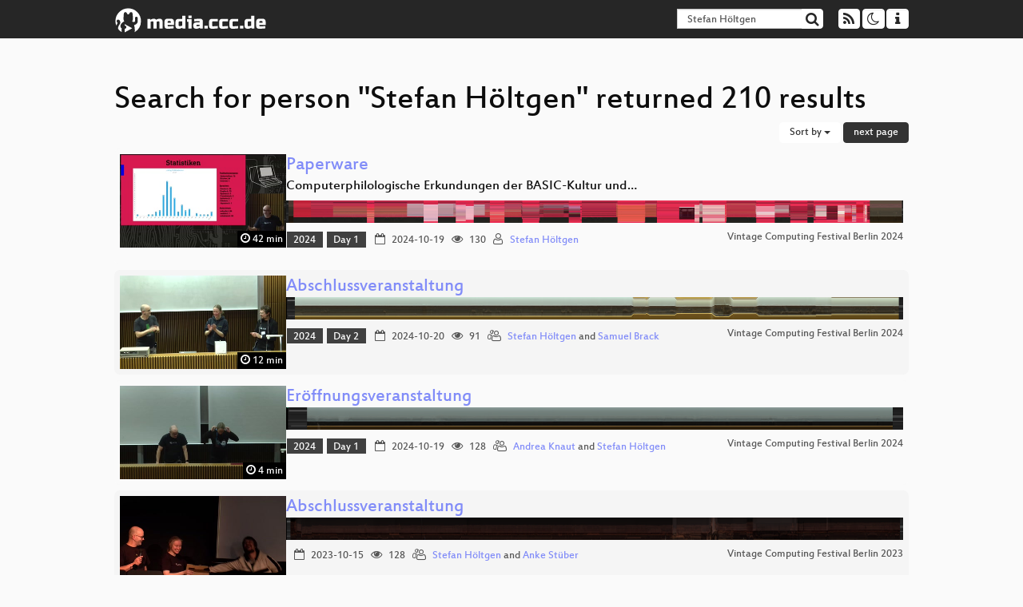

--- FILE ---
content_type: text/html; charset=utf-8
request_url: https://media.ccc.de/search?p=Stefan+H%C3%B6ltgen
body_size: 8191
content:
<!DOCTYPE html>
<html lang='en'>
<head>
<meta content='IE=edge' http-equiv='X-UA-Compatible'>
<meta content='text/html; charset=UTF-8' http-equiv='Content-Type'>
<meta content='index,follow' name='robots'>
<meta content='CCC' name='publisher'>
<meta content='Video Streaming Portal des Chaos Computer Clubs' name='description'>
<meta content='Chaos Computer Club, Video, Media, Streaming, TV, Hacker' name='keywords'>
<meta content='2ozQIr-cQ-sJzGeJT_iTkS147fs3c5R3I1i6Dk_YLwA' name='google-site-verification'>
<meta content='width=device-width, initial-scale=1.0' name='viewport'>
<link href='/apple-touch-icon-57x57.png' rel='apple-touch-icon' sizes='57x57'>
<link href='/apple-touch-icon-72x72.png' rel='apple-touch-icon' sizes='72x72'>
<link href='/apple-touch-icon-60x60.png' rel='apple-touch-icon' sizes='60x60'>
<link href='/apple-touch-icon-76x76.png' rel='apple-touch-icon' sizes='76x76'>
<link href='/favicon-96x96.png' rel='icon' sizes='96x96' type='image/png'>
<link href='/favicon-16x16.png' rel='icon' sizes='16x16' type='image/png'>
<link href='/favicon-32x32.png' rel='icon' sizes='32x32' type='image/png'>
<link rel="stylesheet" href="/assets/application-16d1894ebed7329e7c8c117945500b16e98ac1ed7cd6a64af5625cf6619b8c16.css" />
<script src="/assets/application-0dc5f2d9c615b0027493e06f1cdc3cb5bdcad4a49338b39113c02e6b6d545a04.js"></script>
<link href='/news.atom' rel='alternate' title='ATOM' type='application/atom+xml'>
<link href='/updates.rdf' rel='alternate' title='last 100' type='application/rss+xml'>
<link href='/podcast.xml' rel='alternate' title='last 100' type='application/rss+xml'>
<link href='/podcast-archive.xml' rel='alternate' title='podcast archive' type='application/rss+xml'>

<title>
Search for person &quot;Stefan Höltgen&quot; returned 210 results

- media.ccc.de
</title>
<noscript>
<style>
  .script-only { display: none !important; }
  .slider { display: flex; gap: 1em; }
  .nav-tabs { display: none; }
  .tab-content > .tab-pane { display: block; }
</style>
</noscript>


</head>
<body class='page-list
'>
<div class='navbar navbar-default navbar-fixed-top dark' role='navigation'>
<div class='container-fluid'>
<div class='navbar-header'>
<a class='navbar-brand' href='/'>
<span>
<img alt='media.ccc.de logo, a lucky cat holding a play icon' src='/assets/frontend/voctocat-header-b587ba587ba768c4a96ed33ee72747b9a5432b954892e25ed9f850a99c7d161c.svg'>
</span>
</a>
</div>
<div class='nav navbar-form navbar-right button-wrapper'>
<a class='form-control btn btn-default' href='/about.html'>
<span class='icon icon-info'></span>
</a>
</div>
<div class='nav navbar-form navbar-right compact dropdown script-only'>
<button aria-expanded='true' aria-haspopup='true' class='form-control btn btn-default dropdown-toggle' data-toggle='dropdown' id='theme-menu'>
<span class='icon icon-moon-o'></span>
</button>
<div aria-labelledby='theme-menu' class='dropdown-menu themes-dropdown'>
<li>
<a data-turbolinks='false' href='#' onclick='toggleTheme(&#39;system&#39;)' role='button'>System</a>
</li>
<li>
<a data-turbolinks='false' href='#' onclick='toggleTheme(&#39;light&#39;)' role='button'>Light</a>
</li>
<li>
<a data-turbolinks='false' href='#' onclick='toggleTheme(&#39;dark&#39;)' role='button'>Dark</a>
</li>
</div>
</div>
<div class='nav navbar-form navbar-right compact dropdown script-only'>
<button aria-expanded='true' aria-haspopup='true' class='btn btn-default dropdown-toggle' data-toggle='dropdown' id='feed-menu'>
<span class='icon icon-rss'></span>
</button>
<div aria-labelledby='feed-menu' class='dropdown-menu feeds_dropdown'>
<table class='feeds_list'>
<tr>
<td>
<a class='' href='/news.atom' title=''>
News
</a>
</td>
<td class='placeholder'></td>
</tr>
<tr>
<td>
<a class='' href='/updates.rdf' title=''>
RSS, last 100
</a>
</td>
<td class='placeholder'></td>
</tr>
<tr>
<td>
<a class='' href='/podcast-hq.xml' title=''>
Podcast feed of the last two years
</a>
</td>
<td>
<a href='/podcast-lq.xml' title='Podcast feed of the last two years (SD)'>
SD quality
</a>
</td>
</tr>
<tr>
<td>
<a class='' href='/podcast-audio-only.xml' title=''>
Podcast audio feed of the last year
</a>
</td>
<td class='placeholder'></td>
</tr>
<tr>
<td>
<a class='' href='/podcast-archive-hq.xml' title=''>
Podcast archive feed, everything older than two years
</a>
</td>
<td>
<a href='/podcast-archive-lq.xml' title='Podcast archive feed, everything older than two years (SD)'>
SD quality
</a>
</td>
</tr>
</table>

</div>
</div>
<form action='/search/' class='navbar-form navbar-right' id='media-search' method='get' role='search'>
<div class='form-group input-group'>
<input class='form-control' name='q' placeholder='Search…' size='17' type='search' value='Stefan Höltgen'>
<span class='input-group-btn'>
<button class='btn btn-default' type='submit'>
<span class='icon icon-search'></span>
</button>
</span>
</div>
</form>
</div>
<div aria-labelledby='feedMenu' class='feeds_dropdown' id='feedMenuMobile'>
<table class='feeds_list'>
<tr>
<td>
<a class='' href='/news.atom' title=''>
News
</a>
</td>
<td class='placeholder'></td>
</tr>
<tr>
<td>
<a class='' href='/updates.rdf' title=''>
RSS, last 100
</a>
</td>
<td class='placeholder'></td>
</tr>
<tr>
<td>
<a class='' href='/podcast-hq.xml' title=''>
Podcast feed of the last two years
</a>
</td>
<td>
<a href='/podcast-lq.xml' title='Podcast feed of the last two years (SD)'>
SD quality
</a>
</td>
</tr>
<tr>
<td>
<a class='' href='/podcast-audio-only.xml' title=''>
Podcast audio feed of the last year
</a>
</td>
<td class='placeholder'></td>
</tr>
<tr>
<td>
<a class='' href='/podcast-archive-hq.xml' title=''>
Podcast archive feed, everything older than two years
</a>
</td>
<td>
<a href='/podcast-archive-lq.xml' title='Podcast archive feed, everything older than two years (SD)'>
SD quality
</a>
</td>
</tr>
</table>

</div>
</div>

<main class='container-fluid'>
<h1>Search for person &quot;Stefan Höltgen&quot; returned 210 results</h1>
<div class='row'>
<div class='col-md-6 col-xs-6 text-left'>

</div>
<div class='col-md-6 col-xs-6 text-right'>
<button aria-expanded='true' aria-haspopup='true' class='btn btn-default dropdown-toggle' data-toggle='dropdown' id='dropdown-menu-sort-options' type='button'>
Sort by
<span class='caret'></span>
</button>
<ul aria-labelledby='dropdown-menu-sort-options' class='dropdown-menu dropdown-menu-right'>
<li>
<a href="/search?p=Stefan+H%C3%B6ltgen&amp;sort=desc">Newest first</a>
</li>
<li>
<a href="/search?p=Stefan+H%C3%B6ltgen&amp;sort=asc">Oldest first</a>
</li>
<li>
<a href="/search?p=Stefan+H%C3%B6ltgen&amp;sort=none">Relevance</a>
</li>
</ul>
<a class="btn btn-primary" rel="next" href="/search?p=Stefan+H%C3%B6ltgen&amp;page=2">next page</a>
</div>
</div>
<div class='row'></div>
<div class='event-previews'>
<div class='event-preview has-conference'>
<a class='thumbnail-link' href='/v/vcfb2024_-_199_-_de_-_202410191030_-_paperware_-_stefan_hoeltgen'>
<div class='thumbnail-badge-container'>
<img alt='Paperware' class='video-thumbnail' loading='lazy' src='https://static.media.ccc.de/media/events/vcfb/2024/199-ffd1b3f4-36df-f94a-0dea-53eecdfaf58e.jpg'>
<div class='duration digits'>
<span class='icon icon-clock-o'></span>
42 min
</div>
</div>
</a>

<div class='caption'>
<h3>
<a href='/v/vcfb2024_-_199_-_de_-_202410191030_-_paperware_-_stefan_hoeltgen'>
Paperware
</a>
</h3>
<h4 title='Computerphilologische Erkundungen der BASIC-Kultur und -Geschichte'>
Computerphilologische Erkundungen der BASIC-Kultur und…
</h4>
<div class='timelens' data-duration='2555' data-lazy='yes' data-slug='vcfb2024_-_199_-_de_-_202410191030_-_paperware_-_stefan_hoeltgen' data-thumbnails='https://static.media.ccc.de/media/events/vcfb/2024/199-ffd1b3f4-36df-f94a-0dea-53eecdfaf58e.thumbnails.vtt' data-timeline='https://static.media.ccc.de/media/events/vcfb/2024/199-ffd1b3f4-36df-f94a-0dea-53eecdfaf58e.timeline.jpg'></div>
<ul class='metadata'>
<li class='tags'>
<span class='tags'></span>
<a href="/c/vcfb24/2024" rel="tag" class=" label label-default">2024</a>
<a href="/c/vcfb24/Day%201" rel="tag" class=" label label-default">Day 1</a>
</li>
<li class='duration digits'>
<span class='icon icon-clock-o'></span>
42 min
</li>
<li class='date digits'>
<span class='icon icon-calendar-o'></span>
2024-10-19
</li>
<li class='view-count digits'>
<span class='icon icon-eye' title='130 views'></span>
130
</li>
<li class='persons'>
<span class='icon icon-user-light'></span>
<a href='/search?p=Stefan+H%C3%B6ltgen'>Stefan Höltgen</a>

</li>
<div class='conference'>
<a href='/c/vcfb24'>
Vintage Computing Festival Berlin 2024
</a>
</div>
</ul>
</div>

</div>

<div class='event-preview has-conference'>
<a class='thumbnail-link' href='/v/vcfb2024_-_207_-_de_-_202410201700_-_abschlussveranstaltung_-_stefan_hoeltgen_-_sebastian_fischer'>
<div class='thumbnail-badge-container'>
<img alt='Abschlussveranstaltung' class='video-thumbnail' loading='lazy' src='https://static.media.ccc.de/media/events/vcfb/2024/207-2b23268e-8155-cb1d-0912-e02113577f99.jpg'>
<div class='duration digits'>
<span class='icon icon-clock-o'></span>
12 min
</div>
</div>
</a>

<div class='caption'>
<h3>
<a href='/v/vcfb2024_-_207_-_de_-_202410201700_-_abschlussveranstaltung_-_stefan_hoeltgen_-_sebastian_fischer'>
Abschlussveranstaltung
</a>
</h3>
<div class='timelens' data-duration='724' data-lazy='yes' data-slug='vcfb2024_-_207_-_de_-_202410201700_-_abschlussveranstaltung_-_stefan_hoeltgen_-_sebastian_fischer' data-thumbnails='https://static.media.ccc.de/media/events/vcfb/2024/207-2b23268e-8155-cb1d-0912-e02113577f99.thumbnails.vtt' data-timeline='https://static.media.ccc.de/media/events/vcfb/2024/207-2b23268e-8155-cb1d-0912-e02113577f99.timeline.jpg'></div>
<ul class='metadata'>
<li class='tags'>
<span class='tags'></span>
<a href="/c/vcfb24/2024" rel="tag" class=" label label-default">2024</a>
<a href="/c/vcfb24/Day%202" rel="tag" class=" label label-default">Day 2</a>
</li>
<li class='duration digits'>
<span class='icon icon-clock-o'></span>
12 min
</li>
<li class='date digits'>
<span class='icon icon-calendar-o'></span>
2024-10-20
</li>
<li class='view-count digits'>
<span class='icon icon-eye' title='91 views'></span>
91
</li>
<li class='persons'>
<span class='icon icon-users-light'></span>
<a href='/search?p=Stefan+H%C3%B6ltgen'>Stefan Höltgen</a> and
<a href='/search?p=Samuel+Brack'>Samuel Brack</a>

</li>
<div class='conference'>
<a href='/c/vcfb24'>
Vintage Computing Festival Berlin 2024
</a>
</div>
</ul>
</div>

</div>

<div class='event-preview has-conference'>
<a class='thumbnail-link' href='/v/vcfb2024_-_198_-_de_-_202410191015_-_eroeffnungsveranstaltung_-_andrea_knaut_-_stefan_hoeltgen'>
<div class='thumbnail-badge-container'>
<img alt='Eröffnungsveranstaltung' class='video-thumbnail' loading='lazy' src='https://static.media.ccc.de/media/events/vcfb/2024/198-e74eeed7-92fa-ee0f-77e5-e8cd7aeb333c.jpg'>
<div class='duration digits'>
<span class='icon icon-clock-o'></span>
4 min
</div>
</div>
</a>

<div class='caption'>
<h3>
<a href='/v/vcfb2024_-_198_-_de_-_202410191015_-_eroeffnungsveranstaltung_-_andrea_knaut_-_stefan_hoeltgen'>
Eröffnungsveranstaltung
</a>
</h3>
<div class='timelens' data-duration='295' data-lazy='yes' data-slug='vcfb2024_-_198_-_de_-_202410191015_-_eroeffnungsveranstaltung_-_andrea_knaut_-_stefan_hoeltgen' data-thumbnails='https://static.media.ccc.de/media/events/vcfb/2024/198-e74eeed7-92fa-ee0f-77e5-e8cd7aeb333c.thumbnails.vtt' data-timeline='https://static.media.ccc.de/media/events/vcfb/2024/198-e74eeed7-92fa-ee0f-77e5-e8cd7aeb333c.timeline.jpg'></div>
<ul class='metadata'>
<li class='tags'>
<span class='tags'></span>
<a href="/c/vcfb24/2024" rel="tag" class=" label label-default">2024</a>
<a href="/c/vcfb24/Day%201" rel="tag" class=" label label-default">Day 1</a>
</li>
<li class='duration digits'>
<span class='icon icon-clock-o'></span>
4 min
</li>
<li class='date digits'>
<span class='icon icon-calendar-o'></span>
2024-10-19
</li>
<li class='view-count digits'>
<span class='icon icon-eye' title='128 views'></span>
128
</li>
<li class='persons'>
<span class='icon icon-users-light'></span>
<a href='/search?p=Andrea+Knaut'>Andrea Knaut</a> and
<a href='/search?p=Stefan+H%C3%B6ltgen'>Stefan Höltgen</a>

</li>
<div class='conference'>
<a href='/c/vcfb24'>
Vintage Computing Festival Berlin 2024
</a>
</div>
</ul>
</div>

</div>

<div class='event-preview has-conference'>
<a class='thumbnail-link' href='/v/vcfb2023_-_195_-_de_-_202310151700_-_abschlussveranstaltung_-_stefan_hoeltgen_-_anke_stueber'>
<div class='thumbnail-badge-container'>
<img alt='Abschlussveranstaltung' class='video-thumbnail' loading='lazy' src='https://static.media.ccc.de/media/events/vcfb/2023/195-e40b7d18-5c90-461f-524a-874df70ff69b.jpg'>
<div class='duration digits'>
<span class='icon icon-clock-o'></span>
14 min
</div>
</div>
</a>

<div class='caption'>
<h3>
<a href='/v/vcfb2023_-_195_-_de_-_202310151700_-_abschlussveranstaltung_-_stefan_hoeltgen_-_anke_stueber'>
Abschlussveranstaltung
</a>
</h3>
<div class='timelens' data-duration='875' data-lazy='yes' data-slug='vcfb2023_-_195_-_de_-_202310151700_-_abschlussveranstaltung_-_stefan_hoeltgen_-_anke_stueber' data-thumbnails='https://static.media.ccc.de/media/events/vcfb/2023/195-e40b7d18-5c90-461f-524a-874df70ff69b.thumbnails.vtt' data-timeline='https://static.media.ccc.de/media/events/vcfb/2023/195-e40b7d18-5c90-461f-524a-874df70ff69b.timeline.jpg'></div>
<ul class='metadata'>
<li class='tags'>
<span class='tags'></span>
<a href="/c/vcfb23/" rel="tag" class=" label label-default"></a>
</li>
<li class='duration digits'>
<span class='icon icon-clock-o'></span>
14 min
</li>
<li class='date digits'>
<span class='icon icon-calendar-o'></span>
2023-10-15
</li>
<li class='view-count digits'>
<span class='icon icon-eye' title='128 views'></span>
128
</li>
<li class='persons'>
<span class='icon icon-users-light'></span>
<a href='/search?p=Stefan+H%C3%B6ltgen'>Stefan Höltgen</a> and
<a href='/search?p=Anke+St%C3%BCber'>Anke Stüber</a>

</li>
<div class='conference'>
<a href='/c/vcfb23'>
Vintage Computing Festival Berlin 2023
</a>
</div>
</ul>
</div>

</div>

<div class='event-preview has-conference'>
<a class='thumbnail-link' href='/v/vcfb2023_-_179_-_de_-_202310141015_-_eroeffnungsveranstaltung'>
<div class='thumbnail-badge-container'>
<img alt='Eröffnungsveranstaltung' class='video-thumbnail' loading='lazy' src='https://static.media.ccc.de/media/events/vcfb/2023/179-c3678450-c5e4-7338-eb8c-f04ad27e2843.jpg'>
<div class='duration digits'>
<span class='icon icon-clock-o'></span>
2 min
</div>
</div>
</a>

<div class='caption'>
<h3>
<a href='/v/vcfb2023_-_179_-_de_-_202310141015_-_eroeffnungsveranstaltung'>
Eröffnungsveranstaltung
</a>
</h3>
<div class='timelens' data-duration='177' data-lazy='yes' data-slug='vcfb2023_-_179_-_de_-_202310141015_-_eroeffnungsveranstaltung' data-thumbnails='https://static.media.ccc.de/media/events/vcfb/2023/179-c3678450-c5e4-7338-eb8c-f04ad27e2843.thumbnails.vtt' data-timeline='https://static.media.ccc.de/media/events/vcfb/2023/179-c3678450-c5e4-7338-eb8c-f04ad27e2843.timeline.jpg'></div>
<ul class='metadata'>
<li class='tags'>
<span class='tags'></span>
<a href="/c/vcfb23/" rel="tag" class=" label label-default"></a>
</li>
<li class='duration digits'>
<span class='icon icon-clock-o'></span>
2 min
</li>
<li class='date digits'>
<span class='icon icon-calendar-o'></span>
2023-10-14
</li>
<li class='view-count digits'>
<span class='icon icon-eye' title='79 views'></span>
79
</li>
<li class='persons'>
<span class='icon icon-users-light'></span>
<a href='/search?p=Fritz+Hohl'>Fritz Hohl</a> and
<a href='/search?p=Stefan+H%C3%B6ltgen'>Stefan Höltgen</a>

</li>
<div class='conference'>
<a href='/c/vcfb23'>
Vintage Computing Festival Berlin 2023
</a>
</div>
</ul>
</div>

</div>

<div class='event-preview has-conference'>
<a class='thumbnail-link' href='/v/vcfb2022_-_171_-_de_-_202210081130_-_boing_boom_tschak_-_stefan_hoeltgen_-_melanie_fritsch'>
<div class='thumbnail-badge-container'>
<img alt='Boing Boom Tschak' class='video-thumbnail' loading='lazy' src='https://static.media.ccc.de/media/events/vcfb/2022/171-af6a28b7-4aca-df92-00b7-17610c775817.jpg'>
<div class='duration digits'>
<span class='icon icon-clock-o'></span>
58 min
</div>
</div>
</a>

<div class='caption'>
<h3>
<a href='/v/vcfb2022_-_171_-_de_-_202210081130_-_boing_boom_tschak_-_stefan_hoeltgen_-_melanie_fritsch'>
Boing Boom Tschak
</a>
</h3>
<h4 title='(Be)Schreibungen von Sounds in BASIC-Manuals'>
(Be)Schreibungen von Sounds in BASIC-Manuals
</h4>
<div class='timelens' data-duration='3515' data-lazy='yes' data-slug='vcfb2022_-_171_-_de_-_202210081130_-_boing_boom_tschak_-_stefan_hoeltgen_-_melanie_fritsch' data-thumbnails='https://static.media.ccc.de/media/events/vcfb/2022/171-af6a28b7-4aca-df92-00b7-17610c775817.thumbnails.vtt' data-timeline='https://static.media.ccc.de/media/events/vcfb/2022/171-af6a28b7-4aca-df92-00b7-17610c775817.timeline.jpg'></div>
<ul class='metadata'>
<li class='duration digits'>
<span class='icon icon-clock-o'></span>
58 min
</li>
<li class='date digits'>
<span class='icon icon-calendar-o'></span>
2022-10-08
</li>
<li class='view-count digits'>
<span class='icon icon-eye' title='138 views'></span>
138
</li>
<li class='persons'>
<span class='icon icon-users-light'></span>
<a href='/search?p=Stefan+H%C3%B6ltgen'>Stefan Höltgen</a> and
<a href='/search?p=Melanie+Fritsch'>Melanie Fritsch</a>

</li>
<div class='conference'>
<a href='/c/vcfb22'>
Vintage Computing Festival Berlin 2022
</a>
</div>
</ul>
</div>

</div>

<div class='event-preview has-conference'>
<a class='thumbnail-link' href='/v/vcfb2022_-_168_-_de_-_202210091700_-_abschlussveranstaltung_-_stefan_hoeltgen_-_anke_stueber'>
<div class='thumbnail-badge-container'>
<img alt='Abschlussveranstaltung' class='video-thumbnail' loading='lazy' src='https://static.media.ccc.de/media/events/vcfb/2022/168-d6110ca0-d0bf-30b2-2e35-770e1ec97191.jpg'>
<div class='duration digits'>
<span class='icon icon-clock-o'></span>
13 min
</div>
</div>
</a>

<div class='caption'>
<h3>
<a href='/v/vcfb2022_-_168_-_de_-_202210091700_-_abschlussveranstaltung_-_stefan_hoeltgen_-_anke_stueber'>
Abschlussveranstaltung
</a>
</h3>
<div class='timelens' data-duration='806' data-lazy='yes' data-slug='vcfb2022_-_168_-_de_-_202210091700_-_abschlussveranstaltung_-_stefan_hoeltgen_-_anke_stueber' data-thumbnails='https://static.media.ccc.de/media/events/vcfb/2022/168-d6110ca0-d0bf-30b2-2e35-770e1ec97191.thumbnails.vtt' data-timeline='https://static.media.ccc.de/media/events/vcfb/2022/168-d6110ca0-d0bf-30b2-2e35-770e1ec97191.timeline.jpg'></div>
<ul class='metadata'>
<li class='duration digits'>
<span class='icon icon-clock-o'></span>
13 min
</li>
<li class='date digits'>
<span class='icon icon-calendar-o'></span>
2022-10-09
</li>
<li class='view-count digits'>
<span class='icon icon-eye' title='115 views'></span>
115
</li>
<li class='persons'>
<span class='icon icon-users-light'></span>
<a href='/search?p=Stefan+H%C3%B6ltgen'>Stefan Höltgen</a> and
<a href='/search?p=Anke+St%C3%BCber'>Anke Stüber</a>

</li>
<div class='conference'>
<a href='/c/vcfb22'>
Vintage Computing Festival Berlin 2022
</a>
</div>
</ul>
</div>

</div>

<div class='event-preview has-conference'>
<a class='thumbnail-link' href='/v/vcfb2021_-_134_-_de_-_202110091400_-_open_history%3E__archaeologie_des_retrocomputing_(buchvorstellung)_-_dr_dr_stefan_hoeltgen'>
<div class='thumbnail-badge-container'>
<img alt='OPEN HISTORY&amp;gt;_ Archäologie des Retrocomputing (Buchvorstellung)' class='video-thumbnail' loading='lazy' src='https://static.media.ccc.de/media/events/vcfb/2021/134-7410271f-afb3-920a-f912-a3671601f271.jpg'>
<div class='duration digits'>
<span class='icon icon-clock-o'></span>
47 min
</div>
</div>
</a>

<div class='caption'>
<h3>
<a href='/v/vcfb2021_-_134_-_de_-_202110091400_-_open_history%3E__archaeologie_des_retrocomputing_(buchvorstellung)_-_dr_dr_stefan_hoeltgen'>
OPEN HISTORY&gt;_ Archäologie des Retrocomputing (Buchvorstellung)
</a>
</h3>
<div class='timelens' data-duration='2877' data-lazy='yes' data-slug='vcfb2021_-_134_-_de_-_202110091400_-_open_history&gt;__archaeologie_des_retrocomputing_(buchvorstellung)_-_dr_dr_stefan_hoeltgen' data-thumbnails='https://static.media.ccc.de/media/events/vcfb/2021/134-7410271f-afb3-920a-f912-a3671601f271.thumbnails.vtt' data-timeline='https://static.media.ccc.de/media/events/vcfb/2021/134-7410271f-afb3-920a-f912-a3671601f271.timeline.jpg'></div>
<ul class='metadata'>
<li class='duration digits'>
<span class='icon icon-clock-o'></span>
47 min
</li>
<li class='date digits'>
<span class='icon icon-calendar-o'></span>
2021-10-09
</li>
<li class='view-count digits'>
<span class='icon icon-eye' title='131 views'></span>
131
</li>
<li class='persons'>
<span class='icon icon-user-light'></span>
<a href='/search?p=Dr.+Dr.+Stefan+H%C3%B6ltgen'>Dr. Dr. Stefan Höltgen</a>

</li>
<div class='conference'>
<a href='/c/vcfb21'>
Vintage Computing Festival Berlin 2021
</a>
</div>
</ul>
</div>

</div>

<div class='event-preview has-conference'>
<a class='thumbnail-link' href='/v/2025-555-volle-transparenz-auch-bei-den-backups'>
<div class='thumbnail-badge-container'>
<img alt='Volle Transparenz - auch bei den Backups!' class='video-thumbnail' loading='lazy' src='https://static.media.ccc.de/media/conferences/mrmcd/mrmcd25/555-122e742c-35a9-5ead-9a02-2170dc344a2c.jpg'>
<div class='duration digits'>
<span class='icon icon-clock-o'></span>
45 min
</div>
</div>
</a>

<div class='caption'>
<h3>
<a href='/v/2025-555-volle-transparenz-auch-bei-den-backups'>
Volle Transparenz - auch bei den Backups!
</a>
</h3>
<div class='timelens' data-duration='2746' data-lazy='yes' data-slug='2025-555-volle-transparenz-auch-bei-den-backups' data-thumbnails='https://static.media.ccc.de/media/conferences/mrmcd/mrmcd25/555-122e742c-35a9-5ead-9a02-2170dc344a2c.thumbnails.vtt' data-timeline='https://static.media.ccc.de/media/conferences/mrmcd/mrmcd25/555-122e742c-35a9-5ead-9a02-2170dc344a2c.timeline.jpg'></div>
<ul class='metadata'>
<li class='tags'>
<span class='tags'></span>
<a href="/c/mrmcd25/C110%20-%20Kleine%20Anfrage" rel="tag" class=" label label-default">C110 - Kleine Anfrage</a>
<a href="/c/mrmcd25/mrmcd25-deu" rel="tag" class=" label label-default">mrmcd25-deu</a>
</li>
<li class='duration digits'>
<span class='icon icon-clock-o'></span>
45 min
</li>
<li class='date digits'>
<span class='icon icon-calendar-o'></span>
2025-09-14
</li>
<li class='view-count digits'>
<span class='icon icon-eye' title='110 views'></span>
110
</li>
<li class='persons'>
<span class='icon icon-user-light'></span>
<a href='/search?p=Stefan'>Stefan</a>

</li>
<div class='conference'>
<a href='/c/mrmcd25'>
MRMCD 2025 - Volle Transparenz
</a>
</div>
</ul>
</div>

</div>

<div class='event-preview has-conference'>
<a class='thumbnail-link' href='/v/ho25-77-verwaltung-von-secrets-mit-sops'>
<div class='thumbnail-badge-container'>
<img alt='Verwaltung von Secrets mit SOPS' class='video-thumbnail' loading='lazy' src='https://static.media.ccc.de/media/events/hackover/2025/77-fc6ceaed-8327-50e7-89d1-3103745ebe7e.jpg'>
<div class='duration digits'>
<span class='icon icon-clock-o'></span>
52 min
</div>
</div>
</a>

<div class='caption'>
<h3>
<a href='/v/ho25-77-verwaltung-von-secrets-mit-sops'>
Verwaltung von Secrets mit SOPS
</a>
</h3>
<div class='timelens' data-duration='3160' data-lazy='yes' data-slug='ho25-77-verwaltung-von-secrets-mit-sops' data-thumbnails='https://static.media.ccc.de/media/events/hackover/2025/77-fc6ceaed-8327-50e7-89d1-3103745ebe7e.thumbnails.vtt' data-timeline='https://static.media.ccc.de/media/events/hackover/2025/77-fc6ceaed-8327-50e7-89d1-3103745ebe7e.timeline.jpg'></div>
<ul class='metadata'>
<li class='tags'>
<span class='tags'></span>
<a href="/c/hackover2025/Raum%201.7" rel="tag" class=" label label-default">Raum 1.7</a>
<a href="/c/hackover2025/hackover2025-deu" rel="tag" class=" label label-default">hackover2025-deu</a>
</li>
<li class='duration digits'>
<span class='icon icon-clock-o'></span>
52 min
</li>
<li class='date digits'>
<span class='icon icon-calendar-o'></span>
2025-07-05
</li>
<li class='view-count digits'>
<span class='icon icon-eye' title='600 views'></span>
600
</li>
<li class='persons'>
<span class='icon icon-user-light'></span>
<a href='/search?p=Stefan'>Stefan</a>

</li>
<div class='conference'>
<a href='/c/hackover2025'>
Hackover 2025
</a>
</div>
</ul>
</div>

</div>

<div class='event-preview has-conference'>
<a class='thumbnail-link' href='/v/clt25-188-passwortlose-logins-mit-passkeys'>
<div class='thumbnail-badge-container'>
<img alt='Passwortlose Logins mit PassKeys' class='video-thumbnail' loading='lazy' src='https://static.media.ccc.de/media/events/clt/2025/38-178393bb-9c46-5a01-bc80-c23fc0016ae6.jpg'>
<div class='duration digits'>
<span class='icon icon-clock-o'></span>
54 min
</div>
</div>
</a>

<div class='caption'>
<h3>
<a href='/v/clt25-188-passwortlose-logins-mit-passkeys'>
Passwortlose Logins mit PassKeys
</a>
</h3>
<div class='timelens' data-duration='3257' data-lazy='yes' data-slug='clt25-188-passwortlose-logins-mit-passkeys' data-thumbnails='https://static.media.ccc.de/media/events/clt/2025/38-178393bb-9c46-5a01-bc80-c23fc0016ae6.thumbnails.vtt' data-timeline='https://static.media.ccc.de/media/events/clt/2025/38-178393bb-9c46-5a01-bc80-c23fc0016ae6.timeline.jpg'></div>
<ul class='metadata'>
<li class='tags'>
<span class='tags'></span>
<a href="/c/clt25/Vortrag" rel="tag" class=" label label-default">Vortrag</a>
<a href="/c/clt25/V4" rel="tag" class=" label label-default">V4</a>
</li>
<li class='duration digits'>
<span class='icon icon-clock-o'></span>
54 min
</li>
<li class='date digits'>
<span class='icon icon-calendar-o'></span>
2025-03-23
</li>
<li class='view-count digits'>
<span class='icon icon-eye' title='1,123 views'></span>
1.1k
</li>
<li class='persons'>
<span class='icon icon-user-light'></span>
<a href='/search?p=Stefan+Schumacher'>Stefan Schumacher</a>

</li>
<div class='conference'>
<a href='/c/clt25'>
Chemnitzer Linux-Tage 2025
</a>
</div>
</ul>
</div>

</div>

<div class='event-preview has-conference'>
<a class='thumbnail-link' href='/v/sotm2024-49386-catching-osm-up-with-external-data-with-a-workflow-and-tools-for-conflation-and-validation'>
<div class='thumbnail-badge-container'>
<img alt='Catching OSM Up with External Data with a Workflow and Tools for Conflation and Validation' class='video-thumbnail' loading='lazy' src='https://static.media.ccc.de/media/events/sotm/2024/49386-75083d13-775c-56ca-a1f6-04d2e17cc861.jpg'>
<div class='duration digits'>
<span class='icon icon-clock-o'></span>
27 min
</div>
</div>
</a>

<div class='caption'>
<h3>
<a href='/v/sotm2024-49386-catching-osm-up-with-external-data-with-a-workflow-and-tools-for-conflation-and-validation'>
Catching OSM Up with External Data with a Workflow and Tools for Conflation and Validation
</a>
</h3>
<div class='timelens' data-duration='1671' data-lazy='yes' data-slug='sotm2024-49386-catching-osm-up-with-external-data-with-a-workflow-and-tools-for-conflation-and-validation' data-thumbnails='https://static.media.ccc.de/media/events/sotm/2024/49386-75083d13-775c-56ca-a1f6-04d2e17cc861.thumbnails.vtt' data-timeline='https://static.media.ccc.de/media/events/sotm/2024/49386-75083d13-775c-56ca-a1f6-04d2e17cc861.timeline.jpg'></div>
<ul class='metadata'>
<li class='tags'>
<span class='tags'></span>
<a href="/c/sotm2024/sotm2024" rel="tag" class=" label label-default">sotm2024</a>
<a href="/c/sotm2024/Software%20Development" rel="tag" class=" label label-default">Software Development</a>
</li>
<li class='duration digits'>
<span class='icon icon-clock-o'></span>
27 min
</li>
<li class='date digits'>
<span class='icon icon-calendar-o'></span>
2024-09-07
</li>
<li class='view-count digits'>
<span class='icon icon-eye' title='19 views'></span>
19
</li>
<li class='persons'>
<span class='icon icon-user-light'></span>
<a href='/search?p=Stefan+Keller'>Stefan Keller</a>

</li>
<div class='conference'>
<a href='/c/sotm2024'>
State of the Map 2024
</a>
</div>
</ul>
</div>

</div>

<div class='event-preview has-conference'>
<a class='thumbnail-link' href='/v/vcfb2021_-_131_-_de_-_202110091015_-_eroeffnungsveranstaltung_-_fritz_hohl_-_dr_dr_stefan_hoeltgen'>
<div class='thumbnail-badge-container'>
<img alt='Eröffnungsveranstaltung' class='video-thumbnail' loading='lazy' src='https://static.media.ccc.de/media/events/vcfb/2021/131-2d127551-3b67-92be-f604-23d92b6fd1c2.jpg'>
<div class='duration digits'>
<span class='icon icon-clock-o'></span>
6 min
</div>
</div>
</a>

<div class='caption'>
<h3>
<a href='/v/vcfb2021_-_131_-_de_-_202110091015_-_eroeffnungsveranstaltung_-_fritz_hohl_-_dr_dr_stefan_hoeltgen'>
Eröffnungsveranstaltung
</a>
</h3>
<div class='timelens' data-duration='401' data-lazy='yes' data-slug='vcfb2021_-_131_-_de_-_202110091015_-_eroeffnungsveranstaltung_-_fritz_hohl_-_dr_dr_stefan_hoeltgen' data-thumbnails='https://static.media.ccc.de/media/events/vcfb/2021/131-2d127551-3b67-92be-f604-23d92b6fd1c2.thumbnails.vtt' data-timeline='https://static.media.ccc.de/media/events/vcfb/2021/131-2d127551-3b67-92be-f604-23d92b6fd1c2.timeline.jpg'></div>
<ul class='metadata'>
<li class='duration digits'>
<span class='icon icon-clock-o'></span>
6 min
</li>
<li class='date digits'>
<span class='icon icon-calendar-o'></span>
2021-10-09
</li>
<li class='view-count digits'>
<span class='icon icon-eye' title='74 views'></span>
74
</li>
<li class='persons'>
<span class='icon icon-users-light'></span>
<a href='/search?p=Fritz+Hohl'>Fritz Hohl</a> and
<a href='/search?p=Dr.+Dr.+Stefan+H%C3%B6ltgen'>Dr. Dr. Stefan Höltgen</a>

</li>
<div class='conference'>
<a href='/c/vcfb21'>
Vintage Computing Festival Berlin 2021
</a>
</div>
</ul>
</div>

</div>

<div class='event-preview has-conference'>
<a class='thumbnail-link' href='/v/froscon2025-3283-das_umweltzeichen_blauer_engel_fur_ressourcen-_und_energieeffiziente_software'>
<div class='thumbnail-badge-container'>
<img alt='Das Umweltzeichen &amp;quot;Blauer Engel&amp;quot; für ressourcen- und energieeffiziente Software' class='video-thumbnail' loading='lazy' src='https://static.media.ccc.de/media/events/froscon/2025/3283-5b6fcf5c-cf14-47d9-8e0c-25c449a5adcb.jpg'>
<div class='duration digits'>
<span class='icon icon-clock-o'></span>
62 min
</div>
</div>
</a>

<div class='caption'>
<h3>
<a href='/v/froscon2025-3283-das_umweltzeichen_blauer_engel_fur_ressourcen-_und_energieeffiziente_software'>
Das Umweltzeichen &quot;Blauer Engel&quot; für ressourcen- und energieeffiziente Software
</a>
</h3>
<h4 title='Die Kriterien zur Vergabe des Umweltzeichens und warum es so gut zu Open Source passt'>
Die Kriterien zur Vergabe des Umweltzeichens und warum es…
</h4>
<div class='timelens' data-duration='3728' data-lazy='yes' data-slug='froscon2025-3283-das_umweltzeichen_blauer_engel_fur_ressourcen-_und_energieeffiziente_software' data-thumbnails='https://static.media.ccc.de/media/events/froscon/2025/3283-5b6fcf5c-cf14-47d9-8e0c-25c449a5adcb.thumbnails.vtt' data-timeline='https://static.media.ccc.de/media/events/froscon/2025/3283-5b6fcf5c-cf14-47d9-8e0c-25c449a5adcb.timeline.jpg'></div>
<ul class='metadata'>
<li class='tags'>
<span class='tags'></span>
<a href="/c/froscon2025/Development" rel="tag" class=" label label-default">Development</a>
<a href="/c/froscon2025/HS%204" rel="tag" class=" label label-default">HS 4</a>
</li>
<li class='duration digits'>
<span class='icon icon-clock-o'></span>
62 min
</li>
<li class='date digits'>
<span class='icon icon-calendar-o'></span>
2025-08-16
</li>
<li class='view-count digits'>
<span class='icon icon-eye' title='92 views'></span>
92
</li>
<li class='persons'>
<span class='icon icon-user-light'></span>
<a href='/search?p=Stefan+Kruijer'>Stefan Kruijer</a>

</li>
<div class='conference'>
<a href='/c/froscon2025'>
FrOSCon 2025
</a>
</div>
</ul>
</div>

</div>

<div class='event-preview has-conference'>
<a class='thumbnail-link' href='/v/denog17-75474-sorry-we-messed-up'>
<div class='thumbnail-badge-container'>
<img alt='Sorry we messed up' class='video-thumbnail' loading='lazy' src='https://static.media.ccc.de/media/events/denog/denog17/75474-74cf7056-bd29-5dd7-8a9a-adb0834b94d9.jpg'>
<div class='duration digits'>
<span class='icon icon-clock-o'></span>
11 min
</div>
</div>
</a>

<div class='caption'>
<h3>
<a href='/v/denog17-75474-sorry-we-messed-up'>
Sorry we messed up
</a>
</h3>
<div class='timelens' data-duration='691' data-lazy='yes' data-slug='denog17-75474-sorry-we-messed-up' data-thumbnails='https://static.media.ccc.de/media/events/denog/denog17/75474-74cf7056-bd29-5dd7-8a9a-adb0834b94d9.thumbnails.vtt' data-timeline='https://static.media.ccc.de/media/events/denog/denog17/75474-74cf7056-bd29-5dd7-8a9a-adb0834b94d9.timeline.jpg'></div>
<ul class='metadata'>
<li class='tags'>
<span class='tags'></span>
<a href="/c/denog17/Saal%20A" rel="tag" class=" label label-default">Saal A</a>
<a href="/c/denog17/denog17-eng" rel="tag" class=" label label-default">denog17-eng</a>
</li>
<li class='duration digits'>
<span class='icon icon-clock-o'></span>
11 min
</li>
<li class='date digits'>
<span class='icon icon-calendar-o'></span>
2025-11-10
</li>
<li class='view-count digits'>
<span class='icon icon-eye' title='99 views'></span>
99
</li>
<li class='persons'>
<span class='icon icon-user-light'></span>
<a href='/search?p=Stefan+Funke'>Stefan Funke</a>

</li>
<div class='conference'>
<a href='/c/denog17'>
DENOG17
</a>
</div>
</ul>
</div>

</div>

<div class='event-preview has-conference'>
<a class='thumbnail-link' href='/v/fossgis2025-57539-fahrzeugortung-db-regio-mehr-als-gps'>
<div class='thumbnail-badge-container'>
<img alt='Fahrzeugortung DB Regio – mehr als GPS' class='video-thumbnail' loading='lazy' src='https://static.media.ccc.de/media/events/fossgis/2025/57539-26d77197-9aec-5424-ba26-b709ca795d4e.jpg'>
<div class='duration digits'>
<span class='icon icon-clock-o'></span>
25 min
</div>
</div>
</a>

<div class='caption'>
<h3>
<a href='/v/fossgis2025-57539-fahrzeugortung-db-regio-mehr-als-gps'>
Fahrzeugortung DB Regio – mehr als GPS
</a>
</h3>
<div class='timelens' data-duration='1513' data-lazy='yes' data-slug='fossgis2025-57539-fahrzeugortung-db-regio-mehr-als-gps' data-thumbnails='https://static.media.ccc.de/media/events/fossgis/2025/57539-26d77197-9aec-5424-ba26-b709ca795d4e.thumbnails.vtt' data-timeline='https://static.media.ccc.de/media/events/fossgis/2025/57539-26d77197-9aec-5424-ba26-b709ca795d4e.timeline.jpg'></div>
<ul class='metadata'>
<li class='tags'>
<span class='tags'></span>
<a href="/c/fossgis2025/Praxisberichte" rel="tag" class=" label label-default">Praxisberichte</a>
<a href="/c/fossgis2025/HS2%20%28S10%29" rel="tag" class=" label label-default">HS2 (S10)</a>
</li>
<li class='duration digits'>
<span class='icon icon-clock-o'></span>
25 min
</li>
<li class='date digits'>
<span class='icon icon-calendar-o'></span>
2025-03-27
</li>
<li class='view-count digits'>
<span class='icon icon-eye' title='312 views'></span>
312
</li>
<li class='persons'>
<span class='icon icon-user-light'></span>
<a href='/search?p=Stefan+Kowski'>Stefan Kowski</a>

</li>
<div class='conference'>
<a href='/c/fossgis2025'>
FOSSGIS 2025
</a>
</div>
</ul>
</div>

</div>

<div class='event-preview has-conference'>
<a class='thumbnail-link' href='/v/fossgis2025-58084-der-wuppertaler-weg-vom-geoportal-zum-digitalen-zwilling'>
<div class='thumbnail-badge-container'>
<img alt='Der Wuppertaler Weg vom Geoportal zum Digitalen Zwilling' class='video-thumbnail' loading='lazy' src='https://static.media.ccc.de/media/events/fossgis/2025/58084-c4413aa0-aea2-51e7-a36e-a0ef12b8366d.jpg'>
<div class='duration digits'>
<span class='icon icon-clock-o'></span>
25 min
</div>
</div>
</a>

<div class='caption'>
<h3>
<a href='/v/fossgis2025-58084-der-wuppertaler-weg-vom-geoportal-zum-digitalen-zwilling'>
Der Wuppertaler Weg vom Geoportal zum Digitalen Zwilling
</a>
</h3>
<div class='timelens' data-duration='1536' data-lazy='yes' data-slug='fossgis2025-58084-der-wuppertaler-weg-vom-geoportal-zum-digitalen-zwilling' data-thumbnails='https://static.media.ccc.de/media/events/fossgis/2025/58084-c4413aa0-aea2-51e7-a36e-a0ef12b8366d.thumbnails.vtt' data-timeline='https://static.media.ccc.de/media/events/fossgis/2025/58084-c4413aa0-aea2-51e7-a36e-a0ef12b8366d.timeline.jpg'></div>
<ul class='metadata'>
<li class='tags'>
<span class='tags'></span>
<a href="/c/fossgis2025/Praxisberichte" rel="tag" class=" label label-default">Praxisberichte</a>
<a href="/c/fossgis2025/HS1%20%28Aula%29" rel="tag" class=" label label-default">HS1 (Aula)</a>
</li>
<li class='duration digits'>
<span class='icon icon-clock-o'></span>
25 min
</li>
<li class='date digits'>
<span class='icon icon-calendar-o'></span>
2025-03-27
</li>
<li class='view-count digits'>
<span class='icon icon-eye' title='196 views'></span>
196
</li>
<li class='persons'>
<span class='icon icon-user-light'></span>
<a href='/search?p=Stefan+Sander'>Stefan Sander</a>

</li>
<div class='conference'>
<a href='/c/fossgis2025'>
FOSSGIS 2025
</a>
</div>
</ul>
</div>

</div>

<div class='event-preview has-conference'>
<a class='thumbnail-link' href='/v/gpn23-298-elektronische-patientenakte-epa-whatever-it-takes-digitalisierung-in-der-medizin-2025'>
<div class='thumbnail-badge-container'>
<img alt='elektronische Patientenakte (ePA) – Whatever it takes!' class='video-thumbnail' loading='lazy' src='https://static.media.ccc.de/media/events/gpn/gpn23/298-cc57bd77-7192-55a3-bb05-eb2e28d63fa6.jpg'>
<div class='duration digits'>
<span class='icon icon-clock-o'></span>
62 min
</div>
</div>
</a>

<div class='caption'>
<h3>
<a href='/v/gpn23-298-elektronische-patientenakte-epa-whatever-it-takes-digitalisierung-in-der-medizin-2025'>
elektronische Patientenakte (ePA) – Whatever it takes!
</a>
</h3>
<h4 title='Digitalisierung in der Medizin 2025'>
Digitalisierung in der Medizin 2025
</h4>
<div class='timelens' data-duration='3746' data-lazy='yes' data-slug='gpn23-298-elektronische-patientenakte-epa-whatever-it-takes-digitalisierung-in-der-medizin-2025' data-thumbnails='https://static.media.ccc.de/media/events/gpn/gpn23/298-cc57bd77-7192-55a3-bb05-eb2e28d63fa6.thumbnails.vtt' data-timeline='https://static.media.ccc.de/media/events/gpn/gpn23/298-cc57bd77-7192-55a3-bb05-eb2e28d63fa6.timeline.jpg'></div>
<ul class='metadata'>
<li class='tags'>
<span class='tags'></span>
<a href="/c/gpn23/Politics%2C%20Society%20and%20Ethics" rel="tag" class=" label label-default">Politics, Society and Ethics</a>
<a href="/c/gpn23/ZKM%20Medientheater" rel="tag" class=" label label-default">ZKM Medientheater</a>
</li>
<li class='duration digits'>
<span class='icon icon-clock-o'></span>
62 min
</li>
<li class='date digits'>
<span class='icon icon-calendar-o'></span>
2025-06-21
</li>
<li class='view-count digits'>
<span class='icon icon-eye' title='4,076 views'></span>
4.1k
</li>
<li class='persons'>
<span class='icon icon-user-light'></span>
<a href='/search?p=Stefan+Streit'>Stefan Streit</a>

</li>
<div class='conference'>
<a href='/c/gpn23'>
Gulaschprogrammiernacht 23
</a>
</div>
</ul>
</div>

</div>

<div class='event-preview has-conference'>
<a class='thumbnail-link' href='/v/clt25-190-open-source-software-bsi-grundschutzfahig-machen'>
<div class='thumbnail-badge-container'>
<img alt='Open-Source-Software BSI-Grundschutzfähig machen' class='video-thumbnail' loading='lazy' src='https://static.media.ccc.de/media/events/clt/2025/121-c76809d1-08a5-587d-bbba-0b72f9635654.jpg'>
<div class='duration digits'>
<span class='icon icon-clock-o'></span>
58 min
</div>
</div>
</a>

<div class='caption'>
<h3>
<a href='/v/clt25-190-open-source-software-bsi-grundschutzfahig-machen'>
Open-Source-Software BSI-Grundschutzfähig machen
</a>
</h3>
<div class='timelens' data-duration='3534' data-lazy='yes' data-slug='clt25-190-open-source-software-bsi-grundschutzfahig-machen' data-thumbnails='https://static.media.ccc.de/media/events/clt/2025/121-c76809d1-08a5-587d-bbba-0b72f9635654.thumbnails.vtt' data-timeline='https://static.media.ccc.de/media/events/clt/2025/121-c76809d1-08a5-587d-bbba-0b72f9635654.timeline.jpg'></div>
<ul class='metadata'>
<li class='tags'>
<span class='tags'></span>
<a href="/c/clt25/Vortrag" rel="tag" class=" label label-default">Vortrag</a>
<a href="/c/clt25/V5" rel="tag" class=" label label-default">V5</a>
</li>
<li class='duration digits'>
<span class='icon icon-clock-o'></span>
58 min
</li>
<li class='date digits'>
<span class='icon icon-calendar-o'></span>
2025-03-23
</li>
<li class='view-count digits'>
<span class='icon icon-eye' title='449 views'></span>
449
</li>
<li class='persons'>
<span class='icon icon-user-light'></span>
<a href='/search?p=Stefan+Schumacher'>Stefan Schumacher</a>

</li>
<div class='conference'>
<a href='/c/clt25'>
Chemnitzer Linux-Tage 2025
</a>
</div>
</ul>
</div>

</div>

<div class='event-preview has-conference'>
<a class='thumbnail-link' href='/v/fossgis2025-57817-merginmaps-mobile-geodatenerfassung-beim-regionalverband-ruhr'>
<div class='thumbnail-badge-container'>
<img alt='MerginMaps - Mobile Geodatenerfassung beim Regionalverband Ruhr' class='video-thumbnail' loading='lazy' src='https://static.media.ccc.de/media/events/fossgis/2025/57817-67ea2166-aa0a-5a9b-a469-bc6d04d34fc0.jpg'>
<div class='duration digits'>
<span class='icon icon-clock-o'></span>
28 min
</div>
</div>
</a>

<div class='caption'>
<h3>
<a href='/v/fossgis2025-57817-merginmaps-mobile-geodatenerfassung-beim-regionalverband-ruhr'>
MerginMaps - Mobile Geodatenerfassung beim Regionalverband Ruhr
</a>
</h3>
<div class='timelens' data-duration='1708' data-lazy='yes' data-slug='fossgis2025-57817-merginmaps-mobile-geodatenerfassung-beim-regionalverband-ruhr' data-thumbnails='https://static.media.ccc.de/media/events/fossgis/2025/57817-67ea2166-aa0a-5a9b-a469-bc6d04d34fc0.thumbnails.vtt' data-timeline='https://static.media.ccc.de/media/events/fossgis/2025/57817-67ea2166-aa0a-5a9b-a469-bc6d04d34fc0.timeline.jpg'></div>
<ul class='metadata'>
<li class='tags'>
<span class='tags'></span>
<a href="/c/fossgis2025/Praxisberichte" rel="tag" class=" label label-default">Praxisberichte</a>
<a href="/c/fossgis2025/HS2%20%28S10%29" rel="tag" class=" label label-default">HS2 (S10)</a>
</li>
<li class='duration digits'>
<span class='icon icon-clock-o'></span>
28 min
</li>
<li class='date digits'>
<span class='icon icon-calendar-o'></span>
2025-03-27
</li>
<li class='view-count digits'>
<span class='icon icon-eye' title='110 views'></span>
110
</li>
<li class='persons'>
<span class='icon icon-user-light'></span>
<a href='/search?p=Stefan+Overkamp'>Stefan Overkamp</a>

</li>
<div class='conference'>
<a href='/c/fossgis2025'>
FOSSGIS 2025
</a>
</div>
</ul>
</div>

</div>

<div class='event-preview has-conference'>
<a class='thumbnail-link' href='/v/fossgis2025-58192-open-alkis-oder-was-passiert-wenn-der-deutsche-foderalismus-auf-eu-recht-trifft'>
<div class='thumbnail-badge-container'>
<img alt='Open ALKIS? – Oder was passiert, wenn der deutsche Föderalismus auf EU-Recht trifft' class='video-thumbnail' loading='lazy' src='https://static.media.ccc.de/media/events/fossgis/2025/58192-dae5e75d-c726-5d8c-ad4c-e802ef36f22a.jpg'>
<div class='duration digits'>
<span class='icon icon-clock-o'></span>
31 min
</div>
</div>
</a>

<div class='caption'>
<h3>
<a href='/v/fossgis2025-58192-open-alkis-oder-was-passiert-wenn-der-deutsche-foderalismus-auf-eu-recht-trifft'>
Open ALKIS? – Oder was passiert, wenn der deutsche Föderalismus auf EU-Recht trifft
</a>
</h3>
<div class='timelens' data-duration='1867' data-lazy='yes' data-slug='fossgis2025-58192-open-alkis-oder-was-passiert-wenn-der-deutsche-foderalismus-auf-eu-recht-trifft' data-thumbnails='https://static.media.ccc.de/media/events/fossgis/2025/58192-dae5e75d-c726-5d8c-ad4c-e802ef36f22a.thumbnails.vtt' data-timeline='https://static.media.ccc.de/media/events/fossgis/2025/58192-dae5e75d-c726-5d8c-ad4c-e802ef36f22a.timeline.jpg'></div>
<ul class='metadata'>
<li class='tags'>
<span class='tags'></span>
<a href="/c/fossgis2025/Open%20Data%2C%20Datenschutz%20und%20Lizenzen" rel="tag" class=" label label-default">Open Data, Datenschutz und Lizenzen</a>
<a href="/c/fossgis2025/HS4%20%28S2%29" rel="tag" class=" label label-default">HS4 (S2)</a>
</li>
<li class='duration digits'>
<span class='icon icon-clock-o'></span>
31 min
</li>
<li class='date digits'>
<span class='icon icon-calendar-o'></span>
2025-03-26
</li>
<li class='view-count digits'>
<span class='icon icon-eye' title='273 views'></span>
273
</li>
<li class='persons'>
<span class='icon icon-user-light'></span>
<a href='/search?p=Stefan+Zaunseder'>Stefan Zaunseder</a>

</li>
<div class='conference'>
<a href='/c/fossgis2025'>
FOSSGIS 2025
</a>
</div>
</ul>
</div>

</div>

<div class='event-preview has-conference'>
<a class='thumbnail-link' href='/v/clt25-317-sicherer-fernzugriff-dank-linux-selbst-auf-ein-windows-xp'>
<div class='thumbnail-badge-container'>
<img alt='Sicherer Fernzugriff dank Linux – selbst auf ein Windows XP!' class='video-thumbnail' loading='lazy' src='https://static.media.ccc.de/media/events/clt/2025/110-02af5b84-e066-5712-a94a-c1d7dd045cbf.jpg'>
<div class='duration digits'>
<span class='icon icon-clock-o'></span>
51 min
</div>
</div>
</a>

<div class='caption'>
<h3>
<a href='/v/clt25-317-sicherer-fernzugriff-dank-linux-selbst-auf-ein-windows-xp'>
Sicherer Fernzugriff dank Linux – selbst auf ein Windows XP!
</a>
</h3>
<div class='timelens' data-duration='3070' data-lazy='yes' data-slug='clt25-317-sicherer-fernzugriff-dank-linux-selbst-auf-ein-windows-xp' data-thumbnails='https://static.media.ccc.de/media/events/clt/2025/110-02af5b84-e066-5712-a94a-c1d7dd045cbf.thumbnails.vtt' data-timeline='https://static.media.ccc.de/media/events/clt/2025/110-02af5b84-e066-5712-a94a-c1d7dd045cbf.timeline.jpg'></div>
<ul class='metadata'>
<li class='tags'>
<span class='tags'></span>
<a href="/c/clt25/Vortrag" rel="tag" class=" label label-default">Vortrag</a>
<a href="/c/clt25/V6" rel="tag" class=" label label-default">V6</a>
</li>
<li class='duration digits'>
<span class='icon icon-clock-o'></span>
51 min
</li>
<li class='date digits'>
<span class='icon icon-calendar-o'></span>
2025-03-22
</li>
<li class='view-count digits'>
<span class='icon icon-eye' title='327 views'></span>
327
</li>
<li class='persons'>
<span class='icon icon-user-light'></span>
<a href='/search?p=Stefan+Baur'>Stefan Baur</a>

</li>
<div class='conference'>
<a href='/c/clt25'>
Chemnitzer Linux-Tage 2025
</a>
</div>
</ul>
</div>

</div>

<div class='event-preview has-conference'>
<a class='thumbnail-link' href='/v/2025-204-don-t-judge-a-vulnerability-by-its-cvss-score'>
<div class='thumbnail-badge-container'>
<img alt='Don’t judge a vulnerability by its CVSS score' class='video-thumbnail' loading='lazy' src='https://static.media.ccc.de/media/events/hackerhotel/2025/204-937f25c1-8ce3-52bc-b647-d5db9ef64d57.jpg'>
<div class='duration digits'>
<span class='icon icon-clock-o'></span>
27 min
</div>
</div>
</a>

<div class='caption'>
<h3>
<a href='/v/2025-204-don-t-judge-a-vulnerability-by-its-cvss-score'>
Don’t judge a vulnerability by its CVSS score
</a>
</h3>
<div class='timelens' data-duration='1652' data-lazy='yes' data-slug='2025-204-don-t-judge-a-vulnerability-by-its-cvss-score' data-thumbnails='https://static.media.ccc.de/media/events/hackerhotel/2025/204-937f25c1-8ce3-52bc-b647-d5db9ef64d57.thumbnails.vtt' data-timeline='https://static.media.ccc.de/media/events/hackerhotel/2025/204-937f25c1-8ce3-52bc-b647-d5db9ef64d57.timeline.jpg'></div>
<ul class='metadata'>
<li class='tags'>
<span class='tags'></span>
<a href="/c/hackerhotel2025/Talks" rel="tag" class=" label label-default">Talks</a>
<a href="/c/hackerhotel2025/Leonardo%20Da%20Vinci" rel="tag" class=" label label-default">Leonardo Da Vinci</a>
</li>
<li class='duration digits'>
<span class='icon icon-clock-o'></span>
27 min
</li>
<li class='date digits'>
<span class='icon icon-calendar-o'></span>
2025-02-15
</li>
<li class='view-count digits'>
<span class='icon icon-eye' title='281 views'></span>
281
</li>
<li class='persons'>
<span class='icon icon-user-light'></span>
<a href='/search?p=Stefan+Lambregts'>Stefan Lambregts</a>

</li>
<div class='conference'>
<a href='/c/hackerhotel2025'>
HackerHotel 2025
</a>
</div>
</ul>
</div>

</div>

<div class='event-preview has-conference'>
<a class='thumbnail-link' href='/v/froscon2025-3389-subpatch_fearless_multi_repository_management'>
<div class='thumbnail-badge-container'>
<img alt='subpatch: fearless multi repository management' class='video-thumbnail' loading='lazy' src='https://static.media.ccc.de/media/events/froscon/2025/3389-8a2eb9f1-3cd7-416e-acfc-380c722935fc.jpg'>
<div class='duration digits'>
<span class='icon icon-clock-o'></span>
52 min
</div>
</div>
</a>

<div class='caption'>
<h3>
<a href='/v/froscon2025-3389-subpatch_fearless_multi_repository_management'>
subpatch: fearless multi repository management
</a>
</h3>
<div class='timelens' data-duration='3133' data-lazy='yes' data-slug='froscon2025-3389-subpatch_fearless_multi_repository_management' data-thumbnails='https://static.media.ccc.de/media/events/froscon/2025/3389-8a2eb9f1-3cd7-416e-acfc-380c722935fc.thumbnails.vtt' data-timeline='https://static.media.ccc.de/media/events/froscon/2025/3389-8a2eb9f1-3cd7-416e-acfc-380c722935fc.timeline.jpg'></div>
<ul class='metadata'>
<li class='tags'>
<span class='tags'></span>
<a href="/c/froscon2025/Development" rel="tag" class=" label label-default">Development</a>
<a href="/c/froscon2025/HS%204" rel="tag" class=" label label-default">HS 4</a>
</li>
<li class='duration digits'>
<span class='icon icon-clock-o'></span>
52 min
</li>
<li class='date digits'>
<span class='icon icon-calendar-o'></span>
2025-08-17
</li>
<li class='view-count digits'>
<span class='icon icon-eye' title='101 views'></span>
101
</li>
<li class='persons'>
<span class='icon icon-user-light'></span>
<a href='/search?p=Stefan+Lengfeld'>Stefan Lengfeld</a>

</li>
<div class='conference'>
<a href='/c/froscon2025'>
FrOSCon 2025
</a>
</div>
</ul>
</div>

</div>

<div class='event-preview has-conference'>
<a class='thumbnail-link' href='/v/froscon2024-3060-parship_tinder_animina_und_co'>
<div class='thumbnail-badge-container'>
<img alt='Parship, Tinder, Animina und Co.' class='video-thumbnail' loading='lazy' src='https://static.media.ccc.de/media/events/froscon/2024/3060-22e35a57-204a-43c6-a8e6-860ebe1b4569.jpg'>
<div class='duration digits'>
<span class='icon icon-clock-o'></span>
52 min
</div>
</div>
</a>

<div class='caption'>
<h3>
<a href='/v/froscon2024-3060-parship_tinder_animina_und_co'>
Parship, Tinder, Animina und Co.
</a>
</h3>
<h4 title='Disassembling Online-Dating Open-Source Style'>
Disassembling Online-Dating Open-Source Style
</h4>
<div class='timelens' data-duration='3131' data-lazy='yes' data-slug='froscon2024-3060-parship_tinder_animina_und_co' data-thumbnails='https://static.media.ccc.de/media/events/froscon/2024/3060-22e35a57-204a-43c6-a8e6-860ebe1b4569.thumbnails.vtt' data-timeline='https://static.media.ccc.de/media/events/froscon/2024/3060-22e35a57-204a-43c6-a8e6-860ebe1b4569.timeline.jpg'></div>
<ul class='metadata'>
<li class='tags'>
<span class='tags'></span>
<a href="/c/froscon2024/Culture" rel="tag" class=" label label-default">Culture</a>
</li>
<li class='duration digits'>
<span class='icon icon-clock-o'></span>
52 min
</li>
<li class='date digits'>
<span class='icon icon-calendar-o'></span>
2024-08-18
</li>
<li class='view-count digits'>
<span class='icon icon-eye' title='606 views'></span>
606
</li>
<li class='persons'>
<span class='icon icon-user-light'></span>
<a href='/search?p=Stefan+Wintermeyer'>Stefan Wintermeyer</a>

</li>
<div class='conference'>
<a href='/c/froscon2024'>
FrOSCon 2024
</a>
</div>
</ul>
</div>

</div>

</div>
<div class='row'>
<div class='col-md-6 col-xs-6 text-left'>

</div>
<div class='col-md-6 col-xs-6 text-right'>
<a class="btn btn-primary" rel="next" href="/search?p=Stefan+H%C3%B6ltgen&amp;page=2">next page</a>
</div>
</div>
</main>

<footer class='dark'>
by
<a class='inverted' href='//ccc.de'>Chaos Computer Club e.V</a>
––
<a class='inverted' href='/about.html'>About</a>
––
<a class='inverted' href='/about.html#apps'>Apps</a>
––
<a class='inverted' href='//ccc.de/en/imprint'>Imprint</a>
––
<a class='inverted' href='/about.html#privacy'>Privacy</a>
––
<a class='inverted' href='//c3voc.de/'>c3voc</a>
</footer>

</body>
</html>
